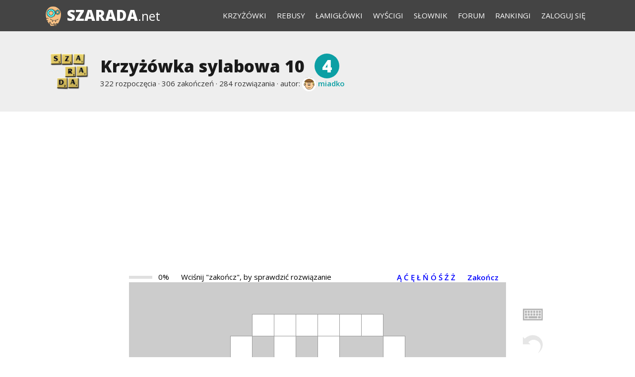

--- FILE ---
content_type: text/html; charset=utf-8
request_url: https://szarada.net/krzyzowki/pokaz/v-f-h-c-y-j/
body_size: 7210
content:
<!doctype html><html lang="pl"><head><meta charset="utf-8"><meta name="theme-color" content="#444444"><meta name="viewport" content="width=device-width, initial-scale=1.0" /><title>Krzyżówka Krzyżówka sylabowa 10 - Szarada.net</title><meta name="keywords" content="krzyżówki sylabowe" /><meta name="description" content="Z podanych pod diagramem sylab (uszeregowanych alfabetycznie) należy ułożyć słowa (rzeczowniki pospolite w mianowniku liczby pojedynczej lub mnogiej), które następnie należy wpisać do diagramu. Na dobry początek w diagramie została ujawniona jedna litera. Krzyżówka sylabowa: Krzyżówka sylabowa to ogólna nazwa krzyżówek, których rozwiązanie zakłada budowanie ogadywanych wyrazów z podanych sylab." /><meta property="og:title" content="Szarada.net - krzyżówka Krzyżówka sylabowa 10" /><meta property="og:description" content="Krzyżówka sylabowa" /><meta property="og:type" content="article" /><meta property="og:image" content="https://d1rins9iom9m0f.cloudfront.net/static/img/collection/list/user/literakowe.png" /><meta property="og:url" content="https://szarada.net/krzyzowki/pokaz/v-f-h-c-y-j/" /><meta property="og:site_name" content="Szarada.net" /><style>
    @import url("//fonts.googleapis.com/css?family=Open+Sans:600,800,400&subset=latin-ext,latin") (min-width: 800px);
    </style><link rel="shortcut icon" type="img/ico" href="https://d1rins9iom9m0f.cloudfront.net/static/img/favicon.ico" /><link rel="stylesheet" href="https://d1rins9iom9m0f.cloudfront.net/static/css/main.css?v=14769" /><link rel="stylesheet" type="text/css" href="https://d1rins9iom9m0f.cloudfront.net/static/css/crossword.css?v=14769" /><link rel="stylesheet" type="text/css" href="https://d1rins9iom9m0f.cloudfront.net/static/css/crossword-object.css?v=14751" /><link rel="stylesheet" type="text/css" href="https://d1rins9iom9m0f.cloudfront.net/static/css/crossword-cells-objects.css?v=14478" /><!-- Global site tag (gtag.js) - Google Analytics --><script async src="https://www.googletagmanager.com/gtag/js?id=G-LYC4V70Z8L"></script><script>
      window.dataLayer = window.dataLayer || [];
      function gtag(){dataLayer.push(arguments);}
      gtag('js', new Date());
      gtag('config', 'G-LYC4V70Z8L');
    </script><script src="https://d1rins9iom9m0f.cloudfront.net/static/js/common.js?v=14744"></script><script async src="https://cdn.fuseplatform.net/publift/tags/2/3457/fuse.js"></script></head><body class=" crossword narrowmenu "><div id="fullpageheight"><header><div class="pagewidth"><nav><div id="submenus"><ul><li><a href="/krzyzowki/kolekcje/">Krzyżówki</a></li><li><a href="/krzyzowki/rebusy/">Rebusy</a></li><li><a href="/krzyzowki/lamiglowki/">Łamigłówki</a></li><li><a href="/wyscigi/">Wyścigi</a></li><li><a href="/slownik/">Słownik</a></li><li><a href="/forum/">Forum</a></li><li><a href="/rankingi/">Rankingi</a></li><li><a href="/konto/zaloguj/" rel="nofollow">Zaloguj się</a></li></ul></div><ul><li id="menu-button" class="unlogged"></li></ul></nav><div class="logo"><a href="/"><div class="icon" style="background-image:url('https://d1rins9iom9m0f.cloudfront.net/static/img/logo-b70-2.png')"></div><span>Szarada<span>.net</span></span></a></div></div></header><main><article  itemscope itemtype="https://schema.org/CreativeWork" ><div class="panel gray" id="crossword-title-panel"><div class="pagewidth"><script src="https://d1rins9iom9m0f.cloudfront.net/static/js/rating.js?v=8338"></script><script>
    $(document).ready( function() {


        var fblikes = 0;
        var votes = 18 - fblikes*3;

        var update_likes = function () {
            $.ajax( {
                type: "GET" ,
                url: "https://graph.facebook.com/?ids=https://szarada.net/krzyzowki/pokaz/v-f-h-c-y-j/" ,
                data: {} ,
                dataType: "json" ,
                success: function (json) {
                    var shares = ( json[ "https://szarada.net/krzyzowki/pokaz/v-f-h-c-y-j/" ] && json[ "https://szarada.net/krzyzowki/pokaz/v-f-h-c-y-j/" ].share && json[ "https://szarada.net/krzyzowki/pokaz/v-f-h-c-y-j/" ].share.share_count ) || 0;

                    if( shares != fblikes )
                    {
                        fblikes = shares;

                        $.post(
                            "/krzyzowki/sync/fb-likes/v-f-h-c-y-j/" ,
                            {} ,
                            function (response) {}
                        );

                        $( "div.rate-crossword .value" ).html( votes + fblikes == 0 ? "&mdash;" : "" + ( votes + fblikes*3 ) );
                    }
                }
            } );
        }

        setTimeout( update_likes , 30*1000 );

        var fbwait = setInterval( function () {
                if ( typeof FB !== "undefined" )
                {
                    FB.Event.subscribe( "edge.create" , update_likes );
                    FB.Event.subscribe( "edge.remove" , update_likes );

                    clearInterval( fbwait );
                }
            } , 1000 );

    
    } );
</script><script src="https://d1rins9iom9m0f.cloudfront.net/static/js/crossword/l10n-js-letter-codes-pl.js?v=13795"></script><script src="https://d1rins9iom9m0f.cloudfront.net/static/js/crossword/l10n.js?v=10127"></script><script src="https://d1rins9iom9m0f.cloudfront.net/static/js/crossword/models.js?v=13706"></script><script src="https://d1rins9iom9m0f.cloudfront.net/static/js/crossword/utils.js?v=14567"></script><script src="https://d1rins9iom9m0f.cloudfront.net/static/js/crossword/views.js?v=14751"></script><script src="https://d1rins9iom9m0f.cloudfront.net/static/js/crossword/controllers.js?v=14473"></script><script src="https://d1rins9iom9m0f.cloudfront.net/static/js/crossword/plugins.js?v=14639"></script><script src="https://d1rins9iom9m0f.cloudfront.net/static/js/crossword/generators.js?v=12655"></script><script>
// Assuming that /static/js/crossword/l10n-js-letter-codes-pl.js and /static/js/crossword/l10n.js are already loaded

$( function () {

var t = new Translator();
t.init( {
    translations: {
        SERVER_COMMUNICATION_ERROR: "Błąd komunikacji z serwerem." ,
        CROSSWORD_LOADING_FAILED: "Nie udało się odczytać stanu krzyżówki" ,
        NO_SERVER_RESPONSE_PLEASE: "Brak odpowiedzi serwera." ,
        PLEASE_TRY_AGAIN_LATER: "Spróbuj jeszcze raz." ,
        NO_SERVER_RESPONSE_REPEATING: "Ponawiam próby..." ,
        CURRENT_STATE_SAVED_ON_SERVER: "- stan zapisany." ,
        CROSSWORD_WRITING_FAILED: "nie udał się!" ,
        REPEATING_ATTEMPT: "- próba powtórzona." ,
        STATE_SENT: "- stan wysłany." ,
        IN_10_SECONDS: "za 10 sekund" ,
        IN_9_SECONDS: "za 9 sekund" ,
        IN_8_SECONDS: "za 8 sekund" ,
        IN_7_SECONDS: "za 7 sekund" ,
        IN_6_SECONDS: "za 6 sekund" ,
        IN_5_SECONDS: "za 5 sekund" ,
        IN_4_SECONDS: "za 4 sekundy" ,
        IN_3_SECONDS: "za 3 sekundy" ,
        IN_2_SECONDS: "za 2 sekundy" ,
        IN_1_SECOND: "za sekundę" ,
        PRESS_FINISH_TO_FINISH: 'Wciśnij "zakończ", by sprawdzić rozwiązanie' ,
        WRITE: "Zapis" ,
        FINISH: "Zakończ" ,
        YES: "Tak" ,
        NO: "Nie" ,
        OK: "OK" ,
        FINISH_MESSAGE: "Zakończenie krzyżówki spowoduje podliczenie punktów. Krzyżówki nie będzie już można więcej rozwiązywać. Zakończyć?" ,
        FINISH_MESSAGE_EMPTY_CELLS: "Zakończenie krzyżówki spowoduje podliczenie punktów. Krzyżówki nie będzie już można więcej rozwiązywać. W diagramie są jeszcze niewypełnione kratki. Zakończyć?" ,
        FINISH_MESSAGE_NO_LETTERS: "Zanim wyślesz rozwiązanie, spróbuj najpierw rozwiązać krzyżówkę!" ,
        TIME_RAN_OUT: "Upłynął czas przeznaczony na rozwiązanie zadania. Trwa liczenie i pobieranie wyników." ,
        LINK_CROSSWORD: "krzyzowki" ,
        LINK_FINISHING: "konczenie" ,
        LINK_ACCOUNTS: "konto" ,
        LINK_PROFILE: "profil" ,
        SHOW_MOST_FREQUENT_ERRORS: "Pokaż miejsca najczęstszych błędów" ,
        SHOW_MY_ERRORS: "Pokaż moje błędy" ,
        CONFIRM_CLEAR_DIAGRAM: "Czy na pewno chcesz usunąć wszystkie wprowadzone znaki z diagramu? Tę operację będzie można odwrócić przy pomocy funkcji ''Cofnij ostatnią zmianę''."
    }
} );

var singletons = GetSingletons();
singletons.Translator = t;

} );

</script><script>
$( function () {

var lc = new L10NJSLetterCodes_pl();
lc.init();

var pf = new PluginFactory();
pf.init();

var singletons = GetSingletons();
singletons.LetterCodes = lc;
singletons.PluginFactory = pf;

} );
</script><script src="https://d1rins9iom9m0f.cloudfront.net/static/js/crossword/config.js?v=12672"></script><script>
$( function () {

var singletons = GetSingletons();
singletons.Config.Main = new Config();
singletons.Config.Main.init();


    
    singletons.Config.Main.set_key( "mode" , singletons.Config.Main.MODE_ANONYMOUS_WITH_FINISH );
    

} );
</script><script>
$( function () {

var singletons = GetSingletons();

var model_params = {"words": [[295770, 6, "none", "", 6, 3, "h", "", "", {"username": "miadko", "avatar": "https://d1rins9iom9m0f.cloudfront.net/static/./avatars/classic/man-10.png"}], [295771, 6, "none", "", 7, 3, "v", "", "", {"username": "system", "avatar": "https://d1rins9iom9m0f.cloudfront.net/static/./avatars/admin/admin.png"}], [295772, 3, "none", "", 9, 3, "v", "", "", {"username": "jomitoka", "avatar": "https://d1rins9iom9m0f.cloudfront.net/static/./avatars/mod/man-20.png"}], [295773, 6, "none", "", 5, 4, "v", "", "", {"username": "system", "avatar": "https://d1rins9iom9m0f.cloudfront.net/static/./avatars/admin/admin.png"}], [295774, 6, "none", "", 12, 4, "v", "", "", {"username": "jastar54", "avatar": "https://d1rins9iom9m0f.cloudfront.net/static/./avatars/classic/man-1.png"}], [295775, 6, "none", "", 7, 5, "h", "", "   D  ", {"username": "kolor40", "avatar": "https://d1rins9iom9m0f.cloudfront.net/static/./avatars/classic/man-1.png"}], [295776, 6, "none", "", 10, 5, "v", "", "D     ", {"username": "miadko", "avatar": "https://d1rins9iom9m0f.cloudfront.net/static/./avatars/classic/man-10.png"}], [295777, 3, "none", "", 5, 6, "h", "", "", {"username": "jastar54", "avatar": "https://d1rins9iom9m0f.cloudfront.net/static/./avatars/classic/man-1.png"}], [295778, 3, "none", "", 10, 7, "h", "", "", {"username": "jomitoka", "avatar": "https://d1rins9iom9m0f.cloudfront.net/static/./avatars/mod/man-20.png"}], [295779, 6, "none", "", 5, 8, "h", "", "", {"username": "mariola1958", "avatar": "https://graph.facebook.com/100002748376617/picture?width=130&height=160"}], [295780, 3, "none", "", 8, 8, "v", "", "", {"username": "jomitoka", "avatar": "https://d1rins9iom9m0f.cloudfront.net/static/./avatars/mod/man-20.png"}], [295781, 6, "none", "", 6, 10, "h", "", "", {"username": "Dick", "avatar": "https://d1rins9iom9m0f.cloudfront.net/static/./avatars/classic/man-21.png"}]], "centered": true, "size_x": 12, "size_y": 10, "background": "https://d1rins9iom9m0f.cloudfront.net/static/img/bg/editor/empty.jpg", "puzzle_type": "krzyzowka-sylabowa", "slug": "v-f-h-c-y-j", "mosaic": null, "transparent": false, "state": "                                            ", "max_x": 17};

$.extend( model_params , {
    
    
    postpone_url: "/crossword/postpone-anon/" ,
    
    
    csrf_token: "<input type='hidden' name='csrfmiddlewaretoken' value='YJsJkFSnORItSzHPTYkHD2a3HVJEjYBN' />" ,
    
    deleted_grid: false ,
    
    plugins: "[{\u0022clue_separator\u0022: \u0022*\u0022, \u0022id\u0022: \u0022crossout\u0022, \u0022plugin\u0022: \u0022crossout\u0022}]" ,
    state: "                                            " ,
    plugins_state: "{}" ,
    
    
    sentence: null ,
    
    pre_sentence: "\u003Cdiv class\u003D\u0022crossouts\u002Dlist\u0022 style\u003D\u0022font\u002Dsize:160%\u003Bwidth:50%\u003Bmargin:auto\u003B\u0022\u003EBA * BLA * CA * DA * DAK * DAR * GAJ * GO * GRA * I * KOK * KSI * LI * ŁO * MAD * MAR * MAŻ * MER * OK * PIT * SER * SI * TANT \u003C/div\u003E" ,
    simple_keyboard: "ąćęłóńśźż" ,
    full_keyboard: "aąbcćdeęfghijklłmnńoópqrsśtuvwxyzźż" ,
    cursor_mode: "normal" ,
    error_string: null ,
    error_distribution_string: ""
} );

var config = singletons.Config.Main;

var generated = (new CrosswordClassesGenerator()).getModelControllerAndView(config, "krzyzowka-sylabowa");

generated.model.init(model_params);
generated.view.init($("#crossword-html5-object"));

generated.controller.init( {
    model: generated.model ,
    view: generated.view ,
    
    anonymous: true,
    
    letter_codes: singletons.LetterCodes ,
    translator: singletons.Translator ,
    config: config
} );

setTimeout( function () { generated.controller.play(); } , 500 );

} );
</script><div class="crossword-title"><div class="collection-title-icon-link"><a href="/krzyzowki/kolekcja/krzyzowki-sylabowe/" title="to zadanie należy do kolekcji &quot;Krzyżówki sylabowe&quot;"><img class="collection-title-icon" src="https://d1rins9iom9m0f.cloudfront.net/static/img/collection/list/user/literakowe.png" alt="Krzyżówki sylabowe"></a></div><div><h1>Krzyżówka sylabowa 10</h1><div title="Trudność zadania i jednocześnie liczba punktów przyznawanych za jego rozwiązanie" class="points big">4</div><div class="stats"><span class="wideonly">
        322 rozpoczęcia
        &middot; 306 zakończeń
        &middot;</span> 284 rozwiązania
        
        
        

        
        &middot; autor: <span class="mini-face sprite-man-10"></span> &nbsp;<a href="/konto/profil/miadko/" rel="author">miadko</a></div></div></div></div></div><div id="main-panel"><div class="pagewidth nomarginsonmobile"><div class="crossword-area "><div class=""><!-- GAM 71161633/SZRAD_szarada/szarada_incontent_1 --><style>
#ad_szarada_incontent_1 { min-height: 300px; }
@media(min-width: 728px) { #ad_szarada_incontent_1 { min-height: 280px; } }
</style><div id="ad_szarada_incontent_1" data-fuse="23036464181"></div><div class="crossword-with-magnifier "><div id="crossword-html5-object" class="cobj classic"></div><div class="crossword-icons"><img class="crossword-icon"  id="toggle-keyboard" src="https://d1rins9iom9m0f.cloudfront.net/static/img/i/keyboard.png" alt="keyboard"  title="klawiatura ekranowa"><img class="crossword-icon"  id="undo-move" src="https://d1rins9iom9m0f.cloudfront.net/static/img/i/undo.png" alt="Cofnij ostatnią zmianę" title="Cofnij ostatnią zmianę"><img class="crossword-icon"  id="redo-move" src="https://d1rins9iom9m0f.cloudfront.net/static/img/i/redo.png" alt="Ponów zmianę" title="Ponów zmianę"><img class="crossword-icon"  id="clear-state" src="https://d1rins9iom9m0f.cloudfront.net/static/img/i/clear.png" alt="Wyczyść diagram" title="Wyczyść diagram"><a class="crossword-icon"  id="magnifier" href="/krzyzowki/pokaz-duza/v-f-h-c-y-j/" title="Powiększ"><img src="https://d1rins9iom9m0f.cloudfront.net/static/img/i/zoom-in.png" alt="zoom-in"></a><a class="crossword-icon"  href="/krzyzowki/drukuj/v-f-h-c-y-j/"><img src="https://d1rins9iom9m0f.cloudfront.net/static/img/i/print.png" alt="Wydrukuj bezpośrednio z przeglądarki" title="Wydrukuj bezpośrednio z przeglądarki"></a></div><div class="crossword-description"><a href="/rodzaj-zadania/krzyzowka-sylabowa/">Krzyżówka sylabowa</a>:
                    
                    Z podanych pod diagramem sylab (uszeregowanych alfabetycznie) należy ułożyć słowa (rzeczowniki pospolite w mianowniku liczby pojedynczej lub mnogiej), które następnie należy wpisać do diagramu. Na dobry początek w diagramie została ujawniona jedna litera.
                </div><div style="clear:both"></div></div></div></div></div></div><div class="panel gray comment-preview"><div class="pagewidth"><div><div class="comments-list"><div class="comment"><div class="author"><div><span class="mini-face sprite-woman-8"></span>&nbsp;<a href="/konto/profil/aleksandra2748/" rel="nofollow">aleksandra2748</a></div><time>2015-04-22 21:25</time></div><p><img class="emoticon emoticon-2873756e29" src="/static/img/emoticons/sun.gif" alt="(sun)" /></p></div></div></div></div></div><div class="panel gray bt please-register"><div class="pagewidth"><div class="buttons"><a class="button" href="/konto/rejestracja/">Załóż konto</a><a class="button facebook-login" href="/social/facebook/login/">Zaloguj z Facebook</a></div><div id="fb-root"></div><script>
  window.FB_login = function() {};
  window.fbAsyncInit = function() {
    FB.init({
      appId      : '338745669564319',
      channelUrl : 'https://szarada.net/social/facebook/channel/',
      status     : true,
      cookie     : true,
      oauth      : true,
      xfbml      : true
    });
    window.FB_login = function(nextUrl) {
      FB.login(function(response) {
        if (response.authResponse) {
          document.getElementById("_fb_access_token").value = response.authResponse.accessToken;
          document.getElementById("_fb_expires_in").value = response.authResponse.expiresIn;
          document.getElementById("_fb_next_url").value = nextUrl || '';
          document.getElementById("_fb_login").submit();
        } else {
          var next;
          if (response && response.status && response.status == "notConnected") {
            next = '/social/login/cancelled/';
          } else {
            next = '/social/login/error/';
          }
          window.location.href = next;
        }
      }, {"scope": "email"});
    }
  };
  (function(d){
     var js, id = 'facebook-jssdk'; if (d.getElementById(id)) {return;}
     js = d.createElement('script'); js.id = id; js.async = true;
     js.src = "//connect.facebook.net/pl_PL/all.js";
     d.getElementsByTagName('head')[0].appendChild(js);
   }(document));
</script><form id="_fb_login" method="post" action="/social/facebook/login/token/"><input type='hidden' name='csrfmiddlewaretoken' value='m0IrvfMVhl72IvQFBTw2WxBA0lGLpJYX' /><input type="hidden" name="next" value="" id="_fb_next_url"/><input type="hidden" name="access_token" id="_fb_access_token"/><input type="hidden" name="expires_in" id="_fb_expires_in"/></form>

        
        Zapraszamy Cię do założenia konta i zalogowania się. Będziemy sprawdzać Twoje rozwiązania, zapamiętywać niedokończone krzyżówki, pokazywać Twoje statystyki. Zaczniesz zbierać punkty i pojawisz się w rankingach. Korzystanie z serwisu jest darmowe.        
        Możesz szybko utworzyć konto i zalogować się poprzez Facebook
        <div style="clear:both"></div></div></div><div class="panel gray bt"><div class="pagewidth three-columns"><div class="rate-crossword"><h3>Ocena krzyżówki</h3><div class="vote rating"><span class="value rt">18</span></div><div class="place"><a href="/statistics/najlepsze-zadania/2015/4/"><span>163</span> ranking zadań<br>Kwiecień 2015</a></div><div class="facebook-like-hint">
                Zagłosuj na to zadanie, jeśli Ci się spodobało!
            </div></div><div><h3>Pierwsi rozwiązali</h3><ul><li><span class="mini-face sprite-man-2"></span>&nbsp;<a href="/konto/profil/rysant/" rel="nofollow">rysant</a></li><li><span class="mini-face sprite-man-21"></span>&nbsp;<a href="/konto/profil/Dick/" rel="nofollow">Dick</a></li><li><span class="mini-face sprite-man-20"></span>&nbsp;<a href="/konto/profil/gatsek/" rel="nofollow">gatsek</a></li><li><span class="mini-face sprite-man-6"></span>&nbsp;<a href="/konto/profil/huragan101010/" rel="nofollow">huragan101010</a></li><li><span class="mini-face sprite-man-31"></span>&nbsp;<a href="/konto/profil/WILKOR/" rel="nofollow">WILKOR</a></li><li><span class="mini-face sprite-man-1"></span>&nbsp;<a href="/konto/profil/jastar54/" rel="nofollow">jastar54</a></li><li><span class="mini-face" style="background-image:url(https://graph.facebook.com/2859437564378898/picture?width=26&height=32)"></span>&nbsp;<a href="/konto/profil/DAVEOL/" rel="nofollow">DAVEOL</a></li><li><span class="mini-face sprite-woman-24"></span>&nbsp;<a href="/konto/profil/KateRoot/" rel="nofollow">KateRoot</a></li><li><span class="mini-face sprite-woman-8"></span>&nbsp;<a href="/konto/profil/balik37/" rel="nofollow">balik37</a></li><li><span class="mini-face sprite-man-6"></span>&nbsp;<a href="/konto/profil/AD/" rel="nofollow">AD</a></li></ul></div><div><h3>Ostatnio rozwiązali</h3><ul><li><span class="mini-face sprite-woman-5"></span>&nbsp;<a href="/konto/profil/kronopio/" rel="nofollow">kronopio</a></li><li><span class="mini-face sprite-none"></span>&nbsp;<a href="/konto/profil/fifonz/" rel="nofollow">fifonz</a></li><li><span class="mini-face sprite-man-20"></span>&nbsp;<a href="/konto/profil/absu88/" rel="nofollow">absu88</a></li><li><span class="mini-face sprite-man-17"></span>&nbsp;<a href="/konto/profil/Vladik28/" rel="nofollow">Vladik28</a></li><li><span class="mini-face sprite-man-20"></span>&nbsp;<a href="/konto/profil/Nethril/" rel="nofollow">Nethril</a></li><li><span class="mini-face sprite-woman-5"></span>&nbsp;<a href="/konto/profil/aba22/" rel="nofollow">aba22</a></li><li><span class="mini-face sprite-man-29"></span>&nbsp;<a href="/konto/profil/ark1976/" rel="nofollow">ark1976</a></li><li><span class="mini-face sprite-man-4"></span>&nbsp;<a href="/konto/profil/ProjectX/" rel="nofollow">ProjectX</a></li><li><span class="mini-face sprite-woman-25"></span>&nbsp;<a href="/konto/profil/anulka04/" rel="nofollow">anulka04</a></li><li><span class="mini-face sprite-man-5"></span>&nbsp;<a href="/konto/profil/Kubah/" rel="nofollow">Kubah</a></li></ul></div><div style="clear:both"></div></div></div></article></main><div id="footersizeholder"></div><div id="footer-container"><div class="pagewidth"><footer>
                    
                    Wszystkie prawa zastrzeżone | Copyright &copy; by <a href="/">Szarada.net</a> | <a href="/poradniki/rules/2/" rel="nofollow">Prywatność</a> | <a href="/poradniki/rules/3/" rel="nofollow">Kontakt</a></footer></div></div></div></body></html>


--- FILE ---
content_type: text/html; charset=utf-8
request_url: https://www.google.com/recaptcha/api2/aframe
body_size: 268
content:
<!DOCTYPE HTML><html><head><meta http-equiv="content-type" content="text/html; charset=UTF-8"></head><body><script nonce="q7GkJfZKD_hJwghbbwT9Fg">/** Anti-fraud and anti-abuse applications only. See google.com/recaptcha */ try{var clients={'sodar':'https://pagead2.googlesyndication.com/pagead/sodar?'};window.addEventListener("message",function(a){try{if(a.source===window.parent){var b=JSON.parse(a.data);var c=clients[b['id']];if(c){var d=document.createElement('img');d.src=c+b['params']+'&rc='+(localStorage.getItem("rc::a")?sessionStorage.getItem("rc::b"):"");window.document.body.appendChild(d);sessionStorage.setItem("rc::e",parseInt(sessionStorage.getItem("rc::e")||0)+1);localStorage.setItem("rc::h",'1768594428706');}}}catch(b){}});window.parent.postMessage("_grecaptcha_ready", "*");}catch(b){}</script></body></html>

--- FILE ---
content_type: text/html; charset=utf-8
request_url: https://s.seedtag.com/cs/cookiesync/prebid?gdpr=0&gdpr_consent=&usp_consent=&redirect=https%3A%2F%2Fpbs-publift-us.ay.delivery%2Fsetuid%3Fbidder%3Dseedtag%26gdpr%3D0%26gdpr_consent%3D%26gpp%3D%26gpp_sid%3D%26f%3Db%26uid%3D%24UID
body_size: -205
content:

      <html>
      <head><title>Sync Pixels</title></head>
      <body>
      <img src="https://pbs-publift-us.ay.delivery/setuid?bidder=seedtag&gdpr=0&gdpr_consent=&gpp=&gpp_sid=&f=b&uid=019bc871-5453-711d-b008-609ce9c52c7e">
      <iframe src="https://cs.seedtag.com/cs.html?ga=false&cd=&us=&uid=019bc871-5453-711d-b008-609ce9c52c7e&gpp=&gpp_sid=&usi=1&sct=PrebidServer"/>
      </body>
      </html>
    

--- FILE ---
content_type: text/css
request_url: https://d1rins9iom9m0f.cloudfront.net/static/css/crossword-cells-objects.css?v=14478
body_size: 1180
content:
.cell-object.logo {
    background-image: url(../img/szaradaman/likeit.png);
    background-position: center;
    background-repeat: no-repeat;
    background-size: 50%;
    width: 30px;
    height: 30px;
}

.cell-object.red-border-tb {
    width: 45px;
    height: 43px;
    border-top: solid 4px red;
    border-bottom: solid 4px red;
    box-sizing: border-box;
}
.cell-object.red-border-tlb {
    width: 45px;
    height: 43px;
    border-top: solid 4px red;
    border-bottom: solid 4px red;
    border-left: solid 4px red;
    box-sizing: border-box;
}
.cell-object.red-border-trb {
    width: 45px;
    height: 43px;
    border-top: solid 4px red;
    border-right: solid 4px red;
    border-bottom: solid 4px red;
    box-sizing: border-box;
}

.cell-object.green-circle {
    width: 40px;
    height: 40px;
    background-color: green;
    border-radius: 50%;
} 
.cell-object.green-circle:after {
    content: " ";
    width: 34px;
    height: 34px;
    background-color: white;
    border-radius: 50%;
    position: absolute;
    top: 3px;
    left: 3px;
}

.cell-object[class*='image-png-'],
.cell-object[class*='image-svg-'] {
    background-position: top left;
    background-repeat: no-repeat;
    height: 100%;
    width: 100%;
    top: 0px !important;
    left: 0px !important;
    right: auto !important;
    bottom: auto !important;
    transform: translate(0) !important;
    transform-origin: left top!important;
    background-size: 100% 100%;
}

.cell-object[class*='image-png-e'],
.cell-object[class*='image-svg-e'] {
    height: 137.24%;
    width: 137.24%;
    top: -20% !important;
    left: -20% !important;
}


.cell-object.image-svg-000 { background-image: url(/static/img/bg/objects/000.svg?v=2); }
.cell-object.image-svg-001 { background-image: url(/static/img/bg/objects/001.svg?v=2); }
.cell-object.image-svg-002 { background-image: url(/static/img/bg/objects/002.svg?v=2); }
.cell-object.image-svg-003 { background-image: url(/static/img/bg/objects/003.svg?v=2); }

.cell-object.image-svg-004 { background-image: url(/static/img/bg/objects/004.svg?v=2); }
.cell-object.image-svg-005 { background-image: url(/static/img/bg/objects/005.svg?v=2); }
.cell-object.image-svg-006 { background-image: url(/static/img/bg/objects/006.svg?v=2); }
.cell-object.image-svg-007 { background-image: url(/static/img/bg/objects/007.svg?v=2); }
.cell-object.image-svg-008 { background-image: url(/static/img/bg/objects/008.svg?v=2); }
.cell-object.image-svg-009 { background-image: url(/static/img/bg/objects/009.svg?v=2); }
.cell-object.image-svg-010 { background-image: url(/static/img/bg/objects/010.svg?v=2); }
.cell-object.image-svg-011 { background-image: url(/static/img/bg/objects/011.svg?v=2); }
.cell-object.image-svg-012 { background-image: url(/static/img/bg/objects/012.svg?v=2); }
.cell-object.image-svg-013 { background-image: url(/static/img/bg/objects/013.svg?v=2); }
.cell-object.image-svg-014 { background-image: url(/static/img/bg/objects/014.svg?v=2); }
.cell-object.image-svg-015 { background-image: url(/static/img/bg/objects/015.svg?v=2); }
.cell-object.image-svg-016 { background-image: url(/static/img/bg/objects/016.svg?v=2); }
.cell-object.image-svg-017 { background-image: url(/static/img/bg/objects/017.svg?v=2); }
.cell-object.image-svg-018 { background-image: url(/static/img/bg/objects/018.svg?v=2); }
.cell-object.image-svg-019 { background-image: url(/static/img/bg/objects/019.svg?v=2); }
.cell-object.image-svg-020 { background-image: url(/static/img/bg/objects/020.svg?v=2); }
.cell-object.image-svg-021 { background-image: url(/static/img/bg/objects/021.svg?v=2); }
.cell-object.image-svg-022 { background-image: url(/static/img/bg/objects/022.svg?v=2); }
.cell-object.image-svg-023 { background-image: url(/static/img/bg/objects/023.svg?v=2); }
.cell-object.image-svg-024 { background-image: url(/static/img/bg/objects/024.svg?v=2); }
.cell-object.image-svg-025 { background-image: url(/static/img/bg/objects/025.svg?v=2); }
.cell-object.image-svg-026 { background-image: url(/static/img/bg/objects/026.svg?v=2); }
.cell-object.image-svg-027 { background-image: url(/static/img/bg/objects/027.svg?v=2); }
.cell-object.image-svg-028 { background-image: url(/static/img/bg/objects/028.svg?v=2); }
.cell-object.image-svg-029 { background-image: url(/static/img/bg/objects/029.svg?v=2); }
.cell-object.image-svg-030 { background-image: url(/static/img/bg/objects/030.svg?v=2); }
.cell-object.image-svg-031 { background-image: url(/static/img/bg/objects/031.svg?v=2); }
.cell-object.image-svg-032 { background-image: url(/static/img/bg/objects/032.svg?v=2); }
.cell-object.image-svg-033 { background-image: url(/static/img/bg/objects/033.svg?v=2); }
.cell-object.image-svg-034 { background-image: url(/static/img/bg/objects/034.svg?v=2); }
.cell-object.image-svg-035 { background-image: url(/static/img/bg/objects/035.svg?v=2); }
.cell-object.image-svg-036 { background-image: url(/static/img/bg/objects/036.svg?v=2); }
.cell-object.image-svg-037 { background-image: url(/static/img/bg/objects/037.svg?v=1); }
.cell-object.image-svg-038 { background-image: url(/static/img/bg/objects/038.svg?v=1); }
.cell-object.image-svg-039 { background-image: url(/static/img/bg/objects/039.svg?v=1); }
.cell-object.image-svg-040 { background-image: url(/static/img/bg/objects/040.svg?v=1); }
.cell-object.image-svg-041 { background-image: url(/static/img/bg/objects/041.svg?v=1); }
.cell-object.image-svg-042 { background-image: url(/static/img/bg/objects/042.svg?v=1); }
.cell-object.image-svg-043 { background-image: url(/static/img/bg/objects/043.svg?v=1); }
.cell-object.image-svg-044 { background-image: url(/static/img/bg/objects/044.svg?v=1); }
.cell-object.image-svg-045 { background-image: url(/static/img/bg/objects/045.svg?v=1); }
.cell-object.image-svg-046 { background-image: url(/static/img/bg/objects/046.svg?v=1); }
.cell-object.image-svg-047 { background-image: url(/static/img/bg/objects/047.svg?v=1); }
.cell-object.image-svg-048 { background-image: url(/static/img/bg/objects/048.svg?v=1); }
.cell-object.image-svg-049 { background-image: url(/static/img/bg/objects/049.svg?v=1); }
.cell-object.image-svg-050 { background-image: url(/static/img/bg/objects/050.svg?v=1); }
.cell-object.image-svg-051 { background-image: url(/static/img/bg/objects/051.svg?v=1); }
.cell-object.image-svg-052 { background-image: url(/static/img/bg/objects/052.svg?v=1); }
.cell-object.image-svg-053 { background-image: url(/static/img/bg/objects/053.svg?v=1); }
.cell-object.image-svg-054 { background-image: url(/static/img/bg/objects/054.svg?v=1); }
.cell-object.image-svg-055 { background-image: url(/static/img/bg/objects/055.svg?v=1); }
.cell-object.image-svg-056 { background-image: url(/static/img/bg/objects/056.svg?v=1); }
.cell-object.image-svg-057 { background-image: url(/static/img/bg/objects/057.svg?v=1); }
.cell-object.image-svg-058 { background-image: url(/static/img/bg/objects/058.svg?v=1); }
.cell-object.image-svg-059 { background-image: url(/static/img/bg/objects/059.svg?v=1); }
.cell-object.image-svg-060 { background-image: url(/static/img/bg/objects/060.svg?v=1); }
.cell-object.image-svg-061 { background-image: url(/static/img/bg/objects/061.svg?v=1); }

.cell-object.image-svg-e000 { background-image: url(/static/img/bg/objects/e000.svg?v=2); }
.cell-object.image-svg-e001 { background-image: url(/static/img/bg/objects/e001.svg?v=2); }
.cell-object.image-svg-e002 { background-image: url(/static/img/bg/objects/e002.svg?v=2); }
.cell-object.image-svg-e003 { background-image: url(/static/img/bg/objects/e003.svg?v=2); }
.cell-object.image-svg-e004 { background-image: url(/static/img/bg/objects/e004.svg?v=2); }
.cell-object.image-svg-e005 { background-image: url(/static/img/bg/objects/e005.svg?v=2); }
.cell-object.image-svg-e006 { background-image: url(/static/img/bg/objects/e006.svg?v=2); }
.cell-object.image-svg-e007 { background-image: url(/static/img/bg/objects/e007.svg?v=2); }
.cell-object.image-svg-e008 { background-image: url(/static/img/bg/objects/e008.svg?v=2); }
.cell-object.image-svg-e009 { background-image: url(/static/img/bg/objects/e009.svg?v=2); }
.cell-object.image-svg-e010 { background-image: url(/static/img/bg/objects/e010.svg?v=2); }
.cell-object.image-svg-e011 { background-image: url(/static/img/bg/objects/e011.svg?v=2); }
.cell-object.image-svg-e012 { background-image: url(/static/img/bg/objects/e012.svg?v=2); }
.cell-object.image-svg-e013 { background-image: url(/static/img/bg/objects/e013.svg?v=2); }
.cell-object.image-svg-e014 { background-image: url(/static/img/bg/objects/e014.svg?v=2); }
.cell-object.image-svg-e015 { background-image: url(/static/img/bg/objects/e015.svg?v=2); }
.cell-object.image-svg-e016 { background-image: url(/static/img/bg/objects/e016.svg?v=2); }

.cell-object.image-png-000 { background-image: url(/static/img/bg/objects/000.png?v=2); }
.cell-object.image-png-001 { background-image: url(/static/img/bg/objects/001.png?v=2); }
.cell-object.image-png-002 { background-image: url(/static/img/bg/objects/002.png?v=2); }
.cell-object.image-png-003 { background-image: url(/static/img/bg/objects/003.png?v=2); }
.cell-object.image-png-004 { background-image: url(/static/img/bg/objects/004.png?v=2); }
.cell-object.image-png-005 { background-image: url(/static/img/bg/objects/005.png?v=2); }
.cell-object.image-png-006 { background-image: url(/static/img/bg/objects/006.png?v=2); }
.cell-object.image-png-007 { background-image: url(/static/img/bg/objects/007.png?v=2); }
.cell-object.image-png-008 { background-image: url(/static/img/bg/objects/008.png?v=2); }
.cell-object.image-png-009 { background-image: url(/static/img/bg/objects/009.png?v=2); }
.cell-object.image-png-010 { background-image: url(/static/img/bg/objects/010.png?v=2); }
.cell-object.image-png-011 { background-image: url(/static/img/bg/objects/011.png?v=2); }
.cell-object.image-png-012 { background-image: url(/static/img/bg/objects/012.png?v=2); }
.cell-object.image-png-013 { background-image: url(/static/img/bg/objects/013.png?v=2); }
.cell-object.image-png-014 { background-image: url(/static/img/bg/objects/014.png?v=2); }
.cell-object.image-png-015 { background-image: url(/static/img/bg/objects/015.png?v=2); }
.cell-object.image-png-016 { background-image: url(/static/img/bg/objects/016.png?v=2); }
.cell-object.image-png-017 { background-image: url(/static/img/bg/objects/017.png?v=2); }
.cell-object.image-png-018 { background-image: url(/static/img/bg/objects/018.png?v=2); }
.cell-object.image-png-019 { background-image: url(/static/img/bg/objects/019.png?v=2); }
.cell-object.image-png-020 { background-image: url(/static/img/bg/objects/020.png?v=2); }
.cell-object.image-png-021 { background-image: url(/static/img/bg/objects/021.png?v=2); }
.cell-object.image-png-022 { background-image: url(/static/img/bg/objects/022.png?v=2); }
.cell-object.image-png-023 { background-image: url(/static/img/bg/objects/023.png?v=2); }
.cell-object.image-png-024 { background-image: url(/static/img/bg/objects/024.png?v=2); }
.cell-object.image-png-025 { background-image: url(/static/img/bg/objects/025.png?v=2); }
.cell-object.image-png-026 { background-image: url(/static/img/bg/objects/026.png?v=2); }
.cell-object.image-png-027 { background-image: url(/static/img/bg/objects/027.png?v=2); }
.cell-object.image-png-028 { background-image: url(/static/img/bg/objects/028.png?v=2); }
.cell-object.image-png-029 { background-image: url(/static/img/bg/objects/029.png?v=2); }

.cell-object.image-png-e000 { background-image: url(/static/img/bg/objects/e000.png?v=2); }
.cell-object.image-png-e001 { background-image: url(/static/img/bg/objects/e001.png?v=2); }
.cell-object.image-png-e002 { background-image: url(/static/img/bg/objects/e002.png?v=2); }
.cell-object.image-png-e003 { background-image: url(/static/img/bg/objects/e003.png?v=2); }
.cell-object.image-png-e004 { background-image: url(/static/img/bg/objects/e004.png?v=2); }
.cell-object.image-png-e005 { background-image: url(/static/img/bg/objects/e005.png?v=2); }
.cell-object.image-png-e006 { background-image: url(/static/img/bg/objects/e006.png?v=2); }
.cell-object.image-png-e007 { background-image: url(/static/img/bg/objects/e007.png?v=2); }
.cell-object.image-png-e008 { background-image: url(/static/img/bg/objects/e008.png?v=2); }
.cell-object.image-png-e009 { background-image: url(/static/img/bg/objects/e009.png?v=2); }
.cell-object.image-png-e010 { background-image: url(/static/img/bg/objects/e010.png?v=2); }
.cell-object.image-png-e011 { background-image: url(/static/img/bg/objects/e011.png?v=2); }
.cell-object.image-png-e012 { background-image: url(/static/img/bg/objects/e012.png?v=2); }
.cell-object.image-png-e013 { background-image: url(/static/img/bg/objects/e013.png?v=2); }

--- FILE ---
content_type: application/javascript; charset=UTF-8
request_url: https://d1rins9iom9m0f.cloudfront.net/static/js/crossword/plugins.js?v=14639
body_size: 10635
content:
/*
 * BasePlugin.
 */
var BasePlugin = function () {};
BasePlugin.prototype.constructor = BasePlugin;

// init jest wolany przed konstrukcją samego diagramu. dzięki temu możliwe jest
// przeprowadzanie przez plugin modyfikacji modelu zadania (np zmiana pozycji określeń) 
// przed jego pojawieniem się
BasePlugin.prototype.init = function (controller, model, view, params) {    
    this._model = model;
    this._view = view;    
    this._controller = controller;
    this._params = params;

    this._listeners = [];
};

// start jest wołany już po konstrukcji diagramu. dzięki temu możliwe są modyfikacje
// komponentów diagramu
BasePlugin.prototype.start = function () {

};

BasePlugin.prototype.add_state_changed_listener = function (c) {
    this._listeners.push(c);
};

BasePlugin.prototype.notify_listeners = function ( new_state ) {
    for( var i=0, l=this._listeners.length; i<l; i++ )
        this._listeners[i]( new_state );
};

BasePlugin.prototype.state = function () {};

/*
 * DoNothingPlugin.
 */
var DoNothingPlugin = function () {};
DoNothingPlugin.prototype = new BasePlugin();
DoNothingPlugin.prototype.constructor = DoNothingPlugin;

DoNothingPlugin.prototype.init = function ( controller, model, view, params) {
    BasePlugin.prototype.init.call( this, controller, model, view, params );

    // Doing nothing
}

/*
 * More plugins here.
 */

/*
 * CrossoutPlugin - dla wykreslen w jolkach
 */
var CrossoutPlugin = function () {};
CrossoutPlugin.prototype = new BasePlugin();
CrossoutPlugin.prototype.constructor = CrossoutPlugin;

CrossoutPlugin.prototype.init = function (controller, model, view, params) {
    BasePlugin.prototype.init.call( this, controller, model, view , params );
}

CrossoutPlugin.prototype.start = function () {
    var self = this;
    var $o = this._view.get_jobject();    

    // automatically convert descriptions to crossouts    
    this.convertToCrossouts($o.parent().find('.crossouts-list'));

    this.$crossouts = $o.parent().find('.crossout');    

    this.$crossouts.on('click', function() {
        $(this).toggleClass('crossed');

        self.notify_listeners( self.saveState() );
    })

    $('<div style="margin-top:0.5em">Podobnie, jak przy rozwiązywaniu jolek papierowych, użyte określenia można (nie trzeba) dla wygody wykreślać. Należy w tym celu kliknąć na wybranym określeniu.</div>').appendTo($o.parent().find('.crossword-type').eq(0));
}

CrossoutPlugin.prototype.convertToCrossouts = function ( $list ) {
    var separator = this._params.clue_separator;
    $list.each( function() {    
        $(this).html('<span class="crossout">'+$(this).html().split(separator).join('</span><span class="crossout">'+separator)+'</span>');    
    });

}

CrossoutPlugin.prototype.saveState = function () {
    var s = '';
    this.$crossouts.each( function( index ) {
        if ($(this).hasClass('crossed')) {
            s=s+'1';
        } else {
            s=s+'0';
        }
    });
    return s;
}

CrossoutPlugin.prototype.loadState = function (state) {    
    this.$crossouts.each( function( index ) {
        if (state && state.charAt(index)=='1') {
                $(this).addClass('crossed');
        }
        else {
            $(this).removeClass("crossed");
        }
    });
}

/*
 * Element Plugin - adds an element (div) into crossword
 */
var ElementPlugin = function () {};
ElementPlugin.prototype = new BasePlugin();
ElementPlugin.prototype.constructor = ElementPlugin;

ElementPlugin.prototype.init = function ( controller, model, view, params) {
    BasePlugin.prototype.init.call( this, controller, model, view, params );
}

ElementPlugin.prototype.start = function () {
    var $o = this._view.get_jobject().find('.playground');
    var params = this._params;

    if (!(('x' in params) && ('y' in params) && ('v' in params))) {
        alert('Element musi mieć określone x,y (pozycje w kratkach lub procentach) oraz v (wartość).');
    }

    var x = this._view.count_position_x(params.x);
    var y = this._view.count_position_y(params.y);
    var w,h;

    if ('w' in params) {
        w = this._view.count_width(params.w);
    } else {
        w = this._view.count_width(1);
    }

    if ('h' in params) {
        h = this._view.count_height(params.h);
    } else {
        h = this._view.count_height(1);
    }
    

    $('<div class="element" style="position:absolute;text-align:left;left:'+x+'px;top:'+y+'px;width:'+w+'px;height:'+h+'px">'+params['v']+'</div>').appendTo($o);
}

/*
 * Revealed Words Plugin - automatically hides a word from list of revealed words after it is entered into the diagram.
 */
var RevealedWordsPlugin = function () {};
RevealedWordsPlugin.prototype = new BasePlugin();
RevealedWordsPlugin.prototype.constructor = RevealedWordsPlugin;

RevealedWordsPlugin.prototype.init = function ( controller, model, view, params) {
    BasePlugin.prototype.init.call( this, controller, model, view, params );
}

RevealedWordsPlugin.prototype.start = function () {
    var model = this._model;
    var params = this._params;
    var plugin = this;
    var separator = ',';
    var revealedWords = {};

    var $v = this._view.get_visible_sentence_jobject();
    var $o = this._view.get_jobject().parent();    

    if ('clue_separator' in params) {
        separator = params.clue_separator;
    }

    // first, create revealed words list in visible sentence, if it starts with "Podpowiedzi:"
    if ($v.length) {
        var splitted = $v.html().split(':');

        if ((splitted.length==2) && (splitted[0]=="Podpowiedzi")) {        
            $v.html(splitted[0]+': <span class="revealed-words-list">'+splitted[1]+'</span>');        
        }
    }

    // create reveald words out of revealed-words-lists    
    $o.find('.revealed-words-list').each( function() {
        var i, html;
        var newwords = $(this).html().split(separator);
        html = '';        

        for (i=0;i<newwords.length;i++) {
            newwords[i] = newwords[i].trim();
            if (i>0) {
                html = html+separator+' ';
            }
            html = html+'<span class="revealed-word revealed-word-'+newwords[i]+'">'+newwords[i]+'</span>';
            revealedWords[newwords[i]] = 1;
        }

        $(this).html(html);            
    });


    this.revealedWords = revealedWords;

    this._model.add_state_changed_listener( 
        function ( old_state , new_state ) { 
            plugin.stateChanged( old_state, new_state );
        });

    plugin.stateChanged( null, null );
};


RevealedWordsPlugin.prototype.stateChanged = function( old_state, new_state ) {
    var wordModels = this._model.get_words();    
    var all_words_count = 0;
    var filled_words_count = 0;
    var revealed_words_count = 0;
    var used_revealed_words_count = 0;

    var $o = this._view.get_jobject().parent(); 

    for (var word in this.revealedWords) {
        if (this.revealedWords.hasOwnProperty(word)) {
            revealed_words_count = revealed_words_count+1;
        }
    }

    $o.find('.revealed-word').removeClass('used');    
    
    for (var word_id in wordModels) {        
        if (wordModels.hasOwnProperty(word_id)) {            
            all_words_count = all_words_count+1;
            var filling = this._model.get_word_current_filling(wordModels[word_id]);
            if (filling.search(" ")==-1) {
                filled_words_count = filled_words_count+1;
                if (this.revealedWords.hasOwnProperty(filling)) {
                    $o.find('.revealed-word-'+filling).addClass('used');
                    used_revealed_words_count = used_revealed_words_count+1;
                }
            }
        }    
    }

    //console.log('all words:'+all_words_count);
    //console.log('filled words:'+filled_words_count);
    //console.log('used revealed words:'+used_revealed_words_count);
    //console.log(this._params);

    if (this._params.missed_words_warning) {

        $o.removeClass('revealed-words-missing-words-warning');

        if (filled_words_count == all_words_count) {

            var target = this._params.used_words_target;
            if (target==-1) {
                target = revealed_words_count;
            }

            if (used_revealed_words_count!=target) {
                $o.addClass('revealed-words-missing-words-warning');
            }
        }

    }

}

/*
 * SevenWordsPlugin. Just a holder of configuration for seven words controller.
 */
var ConfigPlugin = function () {};
ConfigPlugin.prototype = new BasePlugin();
ConfigPlugin.prototype.constructor = ConfigPlugin;

ConfigPlugin.prototype.init = function ( controller, model, view, params) {
    BasePlugin.prototype.init.call( this, controller, model, view, params );

    // Doing nothing
}



var DragNDropBlocksPlugin = function () {};
DragNDropBlocksPlugin.prototype = new BasePlugin();
DragNDropBlocksPlugin.prototype.constructor = DragNDropBlocksPlugin;

DragNDropBlocksPlugin.prototype.init = function ( controller, model, view, params) {
    BasePlugin.prototype.init.call( this, controller, model, view, params );
}

DragNDropBlocksPlugin.prototype.start = function() {
    var model = this._model;
    var params = this._params;
    var plugin = this;
    var separator = ',';
    var draggableObjects = {};

    // create draggable block
    var $playground = this._view.get_jobject(); 


    var $o = $('<div style="position:absolute;left:20px;top:50px;user-select:none;" class="cell letter draggable"><span class="contents">X</span></div>').appendTo($playground);

    var $dragged = null;        // object being dragged
    var p0 = null;              // at this point of screen we started drag
    var inobjectoffset = null;  // offset in object where it was "grabbed" by mouse cursor
    var lastdragTime = 0;       // time of last processing of drag event

    var pointerEventToXY = function(e){
      var out = {x:0, y:0};
      if(e.type == 'touchstart' || e.type == 'touchmove' || e.type == 'touchend' || e.type == 'touchcancel'){
        var touch = e.originalEvent.touches[0] || e.originalEvent.changedTouches[0];
        out.x = touch.pageX;
        out.y = touch.pageY;
      } else if (e.type == 'mousedown' || e.type == 'mouseup' || e.type == 'mousemove' || e.type == 'mouseover'|| e.type=='mouseout' || e.type=='mouseenter' || e.type=='mouseleave') {
        out.x = e.pageX;
        out.y = e.pageY;
      }
      return out;
    };

    $o.on("touchstart mousedown", function(e) {
        startDrag( $(this), e );        
    })

    var startDrag = function( $o, e ) {
        p0 = $playground.offset();
        var object_offset = $o.offset(); 
        var pos = pointerEventToXY(e);       
        inobjectoffset = { x:pos.x-object_offset.left, y:pos.y-object_offset.top };        
        $dragged = $(this); 
        $dragged.addClass('dragged');
    }

    
    $playground.on("touchmove mousemove",function(e){        
        if ($dragged != null) {                        
            if (performance.now()-lastdragTime>25) {
                var pos = pointerEventToXY(e);  
                $dragged.css('left',''+(pos.x-p0.left-inobjectoffset.x)+'px');                
                $dragged.css('top',''+(pos.y-p0.top-inobjectoffset.y)+'px');                
                lastdragTime = performance.now();
            }
            e.preventDefault(); // do not scroll            
        }
    });
    
    $('body').on('touchend mouseup',function(){
        if ($dragged != null) {
            $dragged.removeClass('dragged');
            $dragged = null;
        }        
    });
    
    this._model.add_state_changed_listener( 
        function ( old_state , new_state ) { 
            plugin.stateChanged( old_state, new_state );
        });

    plugin.stateChanged( null, null );
};


DragNDropBlocksPlugin.prototype.stateChanged = function( old_state, new_state ) {    
}


/*
 * NonogramPlugin - dla obrazków logicznych
 */
var NonogramPlugin = function () {};
NonogramPlugin.prototype = new BasePlugin();
NonogramPlugin.prototype.constructor = NonogramPlugin;

NonogramPlugin.prototype.init = function (controller, model, view, params) {
    BasePlugin.prototype.init.call( this, controller, model, view , params );

    // remove all original descripiton blocks (change type to hidden)
    var words = model.get_words();
    for( var id in words ) {
        var word = words[id];
        word._type = 'none';
    }

    model.simple_keyboard_letters = ['#I.'];
    model.full_keyboard_letters = ['#I.'];

    model.icon_mapping['I'] = 'icon-white-square';
    model.icon_mapping['.'] = 'icon-dot'; // only for keyboard, on diagram dots are painted with .with-dot class

    model.no_cursors = true;
    model.no_progress = true;
    model.finish_based_on_solution_comparison = true;
}

NonogramPlugin.prototype.paintDot = function(x,y) {
    var $cell = this._view.get_jobject().find('.x-'+x+'.y-'+y);
    $cell.addClass('with-dot');    
}

NonogramPlugin.prototype.removeDot = function(x,y) {
    var $cell = this._view.get_jobject().find('.x-'+x+'.y-'+y);
    $cell.removeClass('with-dot');
}

NonogramPlugin.prototype.hasDot = function(x,y) {
    var $cell = this._view.get_jobject().find('.x-'+x+'.y-'+y);
    return $cell.hasClass('with-dot');
}

NonogramPlugin.prototype.saveState = function () {
    //console.log('NONOGRAM saveState');
    var s=[];
    for (var x=0;x<this._model.get_size_x()+1;x++) {
        for (var y=0;y<this._model.get_size_y()+1;y++) {
            if (this.hasDot(x,y)) {
                s.push([x,y]);
            }
        }
    }
    //console.log(s);
    return s;
}

NonogramPlugin.prototype.loadState = function (state) {    
    //console.log('NONOGRAM loadState');
    //console.log(state);

    // remove all dots
    var $o = this._view.get_jobject();

    $o.find('.cell.with-dot').removeClass('with-dot');

    if (state) {
        for (var i=0;i<state.length;i++) {
            this.paintDot(state[i][0],state[i][1]);
        }
    }

    //console.log('loadState finished');
}
    
NonogramPlugin.prototype.start = function () {
    var self = this;
    var params = this._params;
    var model = this._model;
    var controller = this._controller;
    var $o = this._view.get_jobject();    
    var lines_horiz = {};
    var lines_vert = {};
    var active_button = '';
    
    // fill empty cells with 'I'
    var sanitizeState = function() {
        var state = model.get_state();
        var _ns = "";
        for (var i=0;i<state.length;i++) {
            if (state[i]=='#') {
                _ns = _ns+'#';
            } else {
                _ns = _ns+'I';
            }
        }

        if (state!=_ns) {
            model.set_state(_ns);
        }
    }

    var rebuild_description_cells = function() {
        var words = model.get_words();
        var fontSize = Math.min($o.width(),$o.height())/40;


        for( var id in words ) {
            var word = words[id];
            var blockSize = $o.find('.cell.x-1.y-1').width()-1;
            var $grid = $o.find('.grid');
            var text = word.get_clue().replace(new RegExp(',', 'g'),' ').replace(new RegExp('  ', 'g'),' ');
            var visibleText = text;
            var left = (word.get_x()+model._grid_x_translation)*blockSize;
            var top = (word.get_y()+model._grid_y_translation)*blockSize;
            var width = blockSize;
            var height = blockSize;


            if (word.get_orientation()=='h') {
                left = left - 4*blockSize;
                width = width + 3*blockSize;
            } else {
                top = top - 3*blockSize;
                height = height + 2*blockSize;
                visibleText = visibleText.replace(new RegExp(' ', 'g'),'<br>')
            }

            var $d = $('<div><span>'+visibleText+'</span></div>').appendTo($grid)

            $d.css( {'position':'absolute',
                     'box-sizing':'border-box', 
                     'left':''+left+'px',
                     'top':''+top+'px',
                     'width':''+width+'px',
                     'height':''+height+'px',
                     'font-size':+fontSize+'px'} );

            if (word.get_orientation()=='v') {

                $d.find('span').css( {'position':'absolute',
                                      'left':'0',
                                      'right':'0',
                                      'bottom':'0',
                                      'line-height':'120%',
                                      'padding-bottom':''+(blockSize/3)+'px'} );


                lines_vert[ word.get_x() ] = {
                    'text':text,
                    '$d':$d };


            } else {
                
                $d.css({'text-align':'right',
                        'padding-right':''+(blockSize/3)+'px',
                        'line-height':''+blockSize+'px' });

                lines_horiz[ word.get_y() ] = {
                    'text':text,
                    '$d':$d };
            }
        }        
    }

    var refreshCompletionMarks = function () {
        var words = model.get_words();

        for( var id in words ) {
            var w = words[id];
            var f = model.get_word_current_filling(w)+'I';
            var current_blacks = 0;
            var t = '';

            for (var x=0;x<f.length;x++) {
                var c = f.charAt(x);
                if (c=='#') {
                    current_blacks = current_blacks+1;
                } else {
                    if (current_blacks>0) {
                        if (t.length>0) {
                            t = t+' '
                        }
                        t = t+current_blacks;
                        current_blacks = 0;
                    }
                }
            }
            if (t=='') { 
                t='0' 
            };

            var l;

            if (w.get_orientation()=='h') {
                l = lines_horiz[w.get_y()];
            } else {
                l = lines_vert[w.get_x()];
            }

            if (l.text!=t) {
                l.$d.css({'opacity':'1'});
            } else {
                l.$d.css({'opacity':'0.2'});
            }

        }
    }

    var activate_button = function( val ) {
        var button_class = model.icon_mapping[val];
        active_button = val;
        $o.find('.keys-panel .letter').removeClass('active');
        $o.find('.keys-panel .letter.'+button_class).addClass('active');
    }

    controller.plug_key_pressed( function( type, val ) {
        if ('#.I'.indexOf(val) !== -1) {
            activate_button(val);
        }    
        return true;
    });

    var addThickBordersIfNeeded = function() {
        if (model.get_size_x()==13) {
            $('.cobj.puzzle-type-nonogram .cell.x-6').css({'border-left-width':'2px'});
            $('.cobj.puzzle-type-nonogram .cell.x-10').css({'border-left-width':'2px'});
            $('.cobj.puzzle-type-nonogram .cell.x-14').css({'border-left-width':'2px'});
            $('.cobj.puzzle-type-nonogram .cell.y-6').css({'border-top-width':'2px'});
            $('.cobj.puzzle-type-nonogram .cell.y-10').css({'border-top-width':'2px'});
            $('.cobj.puzzle-type-nonogram .cell.y-14').css({'border-top-width':'2px'});
            $('.cobj.puzzle-type-nonogram .cell.y-18').css({'border-top-width':'2px'});
        }
    };
 

    addThickBordersIfNeeded();
    sanitizeState();
    activate_button('#');
    //model.add_state_changed_listener( sanitizeState );
    model.add_state_changed_listener( refreshCompletionMarks );

    var click_cell = function(x,y){
        var target = active_button;
        //console.log('target:'+active_button);

        if (model.read_only)
            return;

        var hasDot = self.hasDot(x,y);

        if (target=='.') {
            if (hasDot) {
                self.removeDot(x,y);
                self.notify_listeners( self.saveState() );
            } else {
                if (model.get_state_on_cell(x,y) == '#') {
                    model.update_state(x,y,'I');
                }
                self.paintDot(x,y);
                self.notify_listeners( self.saveState() );                
            }
        } else {
            if (hasDot) {
                self.removeDot(x,y);
                self.notify_listeners( self.saveState() );                
            }

            if (model.get_state_on_cell(x,y) == target) {                
                target = 'I'            
            } 

            if (model.get_state_on_cell(x,y) != target) {
                model.update_state(x,y,target);            
            }
        }
    }

    /*controller.plug_key_pressed( function( type, val) {
        if (type=="arrow") {
            return false; // propagate for cursor
        }

        var pos = controller.get_cursor_position();
        click_cell(pos.x,pos.y);

        return true; // stop propagation 
    });*/

    controller.plug_click_cell( function(x,y,revealed,by_cursor) {
        if ((!by_cursor) && (!revealed)) {
            click_cell(x,y);
        }
        return false; // propagate for cursor
    })

    rebuild_description_cells();
    refreshCompletionMarks();

    $o.find('.cell').css('border-color','rgba(100,100,100,0.3)');
}

/*
 * MalowankiPlugin - dla obrazków logicznych
 */
var MalowankiPlugin = function () {};
MalowankiPlugin.prototype = new BasePlugin();
MalowankiPlugin.prototype.constructor = NonogramPlugin;

MalowankiPlugin.prototype.init = function (controller, model, view, params) {
    BasePlugin.prototype.init.call( this, controller, model, view , params );

    model.simple_keyboard_letters = [];//'#I.'];
    model.full_keyboard_letters = [];//'#I.'];

    model.icon_mapping['I'] = 'icon-white-square';
    
    model.no_cursors = true;
    model.no_progress = true;
    model.finish_based_on_solution_comparison = false;
    model.do_not_activate_finish_on_fully_filled = true;
}
   
MalowankiPlugin.prototype.start = function () {
    var self = this;
    var params = this._params;
    var model = this._model;
    var controller = this._controller;
    var $o = this._view.get_jobject();    
    
    // fill empty cells with 'I'
    var sanitizeState = function() {
        var state = model.get_state();
        var _ns = "";
        for (var i=0;i<state.length;i++) {
            if (state[i]=='#') {
                _ns = _ns+'#';
            } else {
                _ns = _ns+'I';
            }
        }

        if (state!=_ns) {
            model.set_state(_ns);
        }
    }

    controller.plug_key_pressed( function( type, val ) {   
        return true;
    });

    sanitizeState();

    var click_cell = function(x,y){
        //console.log('target:'+active_button);

        if (model.read_only)
            return;
    
        if (model.get_state_on_cell(x,y) == '#') {                
            target = 'I'            
        } else {
            target = '#'
        }

        if (model.get_state_on_cell(x,y) != target) {
            model.update_state(x,y,target);            
        }
    
    }

    controller.plug_click_cell( function(x,y,revealed,by_cursor) {
        if ((!by_cursor) && (!revealed)) {
            click_cell(x,y);
        }
        return false; // propagate for cursor
    })

    $o.find('.cell').css('border-color','rgba(100,100,100,0.3)');
}

/*
 * FinkaSpadPlugin - dla finek
 */
var FinkaSpadPlugin = function () {};
FinkaSpadPlugin.prototype = new BasePlugin();
FinkaSpadPlugin.prototype.constructor = FinkaSpadPlugin;

FinkaSpadPlugin.prototype.init = function (controller, model, view, params) {
    BasePlugin.prototype.init.call( this, controller, model, view , params );    
}
    
FinkaSpadPlugin.prototype.start = function () {
    var horizontals = 'EYUIOAĘÓĄ';
    var self = this;
    var params = this._params;
    var type = params.type;
    var model = this._model;
    var controller = this._controller;
    var $o = this._view.get_jobject();    
    var lines_horiz = [];    
    var lines_vert = []; 
    var $letters_horiz = [];
    var $letters_vert = [];   

    var shownOnLeft = function(c) {
        if (type=='spad') {
            return false;
        }
        return horizontals.indexOf(c)==-1;
    }

    var shownOnTop = function(c) {
        if (type=='spad') {
            return true;
        }
        return horizontals.indexOf(c)!=-1;
    }
    
    var build_description_cells = function() {
        
        for (var y=0;y<model.get_size_y()+1;y++) {
            var line = '';            
            for (var x=0;x<model.get_size_x()+1;x++) {
                var c = model.get_solution_on_cell(x,y);
                if ((c) && (shownOnLeft(c))) {
                    line = line+c;
                }                
            }
            line = line.split('').sort(function (a, b) {return a.localeCompare(b,'pl');}).join(''); // sort letters            
            lines_horiz.push(line);
        }

        for (var x=0;x<model.get_size_x()+1;x++) {
            var line = '';            
            for (var y=0;y<model.get_size_y()+1;y++) {
                var c = model.get_solution_on_cell(x,y);
                if ((c) && (shownOnTop(c))) {
                    line = line+c;
                }                
            }
            line = line.split('').sort(function (a, b) {return a.localeCompare(b,'pl');}).join(''); // sort letters                     
            lines_vert.push(line);
        }
        
        var blockSize = $o.find('.cell.x-1.y-1').width()-1;
        var $grid = $o.find('.grid');

        for (var i=0;i<lines_horiz.length;i++) {            
            var line = lines_horiz[i];
            $letters_horiz.push([]);

            for (var j=0;j<line.length;j++) {
                var top = (model._grid_y_translation+i)*blockSize;
                var left = (model._minx+model._grid_x_translation+(j-line.length+1)*0.65-1)*blockSize;
                var c = line.charAt(j);

                var $d = $('<div class="finka-letter"><span>'+c+'</span></div>').appendTo($grid)

                $d.css( {'position':'absolute',
                         'box-sizing':'border-box', 
                         'left':''+left+'px',
                         'top':''+top+'px',
                         'width':''+blockSize+'px',
                         'height':''+blockSize+'px',
                         'line-height':''+blockSize+'px',
                         'font-weight':'600',
                         'font-size':'180%' } );

                $letters_horiz[i].push($d)
            }
        }

        for (var i=0;i<lines_vert.length;i++) {            
            var line = lines_vert[i];
            $letters_vert.push([]);

            for (var j=0;j<line.length;j++) {
                var top = (model._miny+model._grid_y_translation+(j-line.length+1)*0.65-1)*blockSize;
                var left = (model._grid_x_translation+i)*blockSize;
                var c = line.charAt(j);

                var $d = $('<div class="finka-letter"><span>'+c+'</span></div>').appendTo($grid)

                $d.css( {'position':'absolute',
                         'box-sizing':'border-box', 
                         'left':''+left+'px',
                         'top':''+top+'px',
                         'width':''+blockSize+'px',
                         'height':''+blockSize+'px',
                         'line-height':''+blockSize+'px',
                         'font-weight':'600',
                         'font-size':'180%'} );

                $letters_vert[i].push($d)
            }
        }    
    }

    var refreshCompletionMarks = function () {

        for (var y=0;y<model.get_size_y()+1;y++) {
            var line = '';            
            for (var x=0;x<model.get_size_x()+1;x++) {
                var c = model.get_state_on_cell(x,y);
                if ((c) && (shownOnLeft(c))) {
                    line = line+c;
                }
            }
            line = line.split('').sort(function (a, b) {return a.localeCompare(b,'pl');}).join(''); // sort letters            
            var target = lines_horiz[y];

            for (var x=0;x<target.length;x++) {
                var c = target.charAt(x);
                if (line.indexOf(c)!=-1) {
                    line = line.replace(c,'/');
                    $letters_horiz[y][x].css({'opacity':'0.2'});
                } else {
                    $letters_horiz[y][x].css({'opacity':'1'});
                }                
            }
        }

        for (var x=0;x<model.get_size_x()+1;x++) {
            var line = '';            
            for (var y=0;y<model.get_size_y()+1;y++) {
                var c = model.get_state_on_cell(x,y);
                if ((c) && (shownOnTop(c))) {
                    line = line+c;
                }
            }
            line = line.split('').sort(function (a, b) {return a.localeCompare(b,'pl');}).join(''); // sort letters            
            var target = lines_vert[x];

            for (var y=0;y<target.length;y++) {
                var c = target.charAt(y);
                if (line.indexOf(c)!=-1) {
                    line = line.replace(c,'/');
                    $letters_vert[x][y].css({'opacity':'0.2'});
                } else {
                    $letters_vert[x][y].css({'opacity':'1'});
                }                
            }
        }
    }

    model.add_state_changed_listener( refreshCompletionMarks );

    build_description_cells();
    refreshCompletionMarks();    
}


var ScalerPlugin = function () {};
ScalerPlugin.prototype = new BasePlugin();
ScalerPlugin.prototype.constructor = ScalerPlugin;

ScalerPlugin.prototype.init = function ( controller, model, view, params) {
    BasePlugin.prototype.init.call( this, controller, model, view, params );
}

ScalerPlugin.prototype.start = function() {
    var model = this._model;
    var params = this._params;
    var plugin = this;
    var $o = this._view.get_jobject().find('.playground');

    var margin_left = params['margin-left'];
    var margin_right = params['margin-right'];
    var margin_top = params['margin-top'];
    var margin_bottom = params['margin-bottom'];
    var scale_model = params['scale-model'];

    // adjust-component

    if (scale_model=='scale-to-component') {
        $o.addClass('scale-to-component');
        var w = $o.width();
        var h = $o.height();  
        /*console.log('Sizes:')
        console.log(model.get_size_x());
        console.log(model.get_size_y());
        console.log('marginesy lewo-prawo:'+margin_left+' '+margin_right);
        console.log('marginesy gora-dol:'+margin_top+' '+margin_bottom);*/

              
        var sx = model.get_size_x()+model._grid_x_translation+1;
        var sy = model.get_size_y()+model._grid_y_translation+1;  

        
        if ((sx==0) || (sy==0)) return;
        var blockSizeX = Math.ceil(w/(sx+margin_left+margin_right));
        var blockSizeY = Math.ceil(h/(sy+margin_top+margin_bottom));
        var blockSize = Math.min(blockSizeX,blockSizeY);

        /*console.log('Component w:'+w);
        console.log('Component h:'+h);
        console.log('Wyliczony blockSize:'+blockSize);*/

        var $grid = $o.find('.grid');        

        $grid.css({'width':''+blockSize*sx+'px',
                   'height':''+blockSize*sy+'px',
                   'margin-top':''+((h-blockSize*(sy+margin_top+margin_bottom))/2+margin_top*blockSize)+'px',
                   'margin-left':''+((w-blockSize*(sx+margin_left+margin_right))/2+margin_left*blockSize)+'px',
                   'margin-right':''+((w-blockSize*(sx+margin_left+margin_right))/2+margin_right*blockSize)+'px'});

        for (var x=0;x<model.get_size_x();x++) {
            for (var y=0;y<model.get_size_y();y++) {
                $o.find('.cell.x-'+(x+1)+'.y-'+(y+1)).css({
                    'width':''+(blockSize+1)+'px',
                    'height':''+(blockSize+1)+'px',
                    'left':''+(x+1+model._grid_x_translation)*blockSize+'px',
                    'top':''+(y+1+model._grid_y_translation)*blockSize+'px'
                });
            }
        }
    }
}

var DigitsPlugin = function () {};
DigitsPlugin.prototype = new BasePlugin();
DigitsPlugin.prototype.constructor = DigitsPlugin;

DigitsPlugin.prototype.init = function ( controller, model, view, params) {
    BasePlugin.prototype.init.call( this, controller, model, view, params );

    if (params['type'] == "dodaj cyfry") {
        model.full_keyboard_letters.push('0123456789');
        model.keyboard_input_recognized_as_letters = model.keyboard_input_recognized_as_letters+'0123456789';
    }

    if (params['type'] == "tylko cyfry") {
        model.simple_keyboard_letters = [''];
        model.full_keyboard_letters = ['0123456789←'];
        model.keyboard_input_recognized_as_letters = '0123456789';
    }

    var colors = {
      '0':'rgb(32, 222, 107)',
      '1':'#C059CB',
      '2':'#D0533D',
      '3':'#415354',
      '4':'rgb(177, 127, 12)',
      '5':'rgb(30, 183, 0)',
      '6':'rgb(15, 119, 236)',
      '7':'#567539',
      '8':'#72422F',
      '9':'#542063',
    }

    var paint_letter = function($o,l) {
        if ('0123456789'.indexOf(l)!=-1) {
            $o.addClass('digit-color');
            $o.find('.contents').css({'color':colors[l]});
        } else {
            if ($o.hasClass('digit-color')) {
                $o.find('.contents').css({'color':''});
            }
        }

        return false;
    }


    if (this._params['appearance']=='kolorowe') {
        this._view.plug_post_paint_letter(paint_letter);
    }
}

DigitsPlugin.prototype.start = function() {
}



var CellsObjectsPlugin  = function () {};
CellsObjectsPlugin.prototype = new BasePlugin();
CellsObjectsPlugin.prototype.constructor = CellsObjectsPlugin;

CellsObjectsPlugin.prototype.start = function() {
    var $o = this._view.get_jobject().find(".playground");

    // The loop goes intentionally down. That way we ensure that the objects
    // are drawn in the order they were added to the config (newest objects on
    // top). The looop must go down because prepend() is used to add object
    // nodes to the DOM
    for(var i=this._params.objects.length-1; i>=0; i--) {
        var obj = this._params.objects[i];

        var e = $("<div class=\"cell-object\"></div>");
        e.addClass( "h-" + obj.halign );
        e.addClass( "v-" + obj.valign );
        e.addClass( obj.type.type );

        switch(obj.type.type) {
            case "text":
                e.text(obj.type.text);
                break;

            case "css-class":
                e.addClass(obj.type["css-class"]);
                break;
        }

        this._view.get_cell(obj.x, obj.y).prepend(e);
    }
}



var LinkedCellsPlugin  = function () {};
LinkedCellsPlugin.prototype = new BasePlugin();
LinkedCellsPlugin.prototype.constructor = LinkedCellsPlugin;

LinkedCellsPlugin.prototype.start = function() {
    var _this = this;

    if( _this._params[ "show-group-number" ] ) {
        var $o = this._view.get_jobject().find(".playground");

        for(var i=0; i<_this._params.groups.length; i++) {
            var group = _this._params.groups[i];

            for(var j=0; j<group.length; j++) {
                var x = group[j].x;
                var y = group[j].y;

                var e = $("<div class=\"cell-object h-right v-bottom text\">" + ( i+1 ) + "</div>");

                this._view.get_cell(x,y).prepend(e);
            }
        }
    }

    this._model.add_state_changed_listener( null , function ( old_state , new_state ) {
        var changed_state = new_state.split("");

        for(var i=0; i<_this._params.groups.length; i++) {
            var group = _this._params.groups[i];

            for(var j=0; j<group.length; j++) {
                var x = group[j].x;
                var y = group[j].y;
                var position = _this._model.get_letter_field_number_for_cell(x,y);

                if( old_state[position] != new_state[position] ) {
                    for(var k=0; k<group.length; k++) {
                        changed_state[_this._model.get_letter_field_number_for_cell(group[k].x, group[k].y)] = new_state[position];
                    }

                    // Optimisation -- no need to check other cells in this
                    // group, as those have been changed with the loop above
                    break;
                }
            }
        }

        return changed_state.join("");
    });
}



var AutoNumerationPlugin  = function () {};
AutoNumerationPlugin.prototype = new BasePlugin();
AutoNumerationPlugin.prototype.constructor = AutoNumerationPlugin;

AutoNumerationPlugin.prototype.start = function() {
    var _this = this;
    var $o = _this._view.get_jobject().find(".playground");

    // Find all first letters
    var firsts = [];

    for(var id in _this._model.get_words()) {
        var word = _this._model.get_words()[id];

        firsts.push(word.get_nth_letter_position(1));
    }

    // Sort by rows, then columns
    firsts.sort(function (v, w) {
        return v.y - w.y == 0 ? v.x - w.x : v.y - w.y;
    });

    // Iterate over it and add appropriate objects to the diagram. Mind the
    // duplicates
    var previous = null, idx = 1;

    for(var i=0; i<firsts.length; i++) {
        var pos = firsts[i];

        if(previous) {
            if(pos.x === previous.x && pos.y === previous.y) {
                previous = pos;
                continue;
            }
        }

        previous = pos;

        var e = $("<div class=\"cell-object h-left v-top text\">" + idx + "</div>");

        this._view.get_cell(pos.x, pos.y).prepend(e);

        idx++;
    }
}

var BlackGridPlugin  = function () {};
BlackGridPlugin.prototype = new BasePlugin();
BlackGridPlugin.prototype.constructor = BlackGridPlugin;

BlackGridPlugin.prototype.start = function() {
    var _this = this;
    var $o = _this._view.get_jobject().find(".playground");
    var $grid = $o.find('.grid');

    var minx = 0;
    var miny = 0;
    var cell_size = 0;

    if (!this._model.get_centered()) {
        minx = 9999;
        miny = 9999;

        this._view.foreachcell( function (c,i,j) {
            if( !c.hasClass( "empty" ) )
            {
                minx = Math.min(minx,i);
                miny = Math.min(miny,j);
        
                if (cell_size==0) {
                    cell_size = c.width()+1;
                }
            }
        });
    }

    var left = -2+(minx-1)*cell_size;
    var top = -2+(miny-1)*cell_size;

    $grid.prepend( $( '<div style="position:absolute;left:'+left+'px;top:'+top+'px;bottom:-3px;right:-3px;background-color:#000;"></div>' ) );


}


var MobileResizerPlugin  = function () {};
MobileResizerPlugin.prototype = new BasePlugin();
MobileResizerPlugin.prototype.constructor = MobileResizerPlugin;

MobileResizerPlugin.prototype.start = function() {
    /*var _this = this;
    var $playground = _this._view.get_jobject().find(".playground");
    var $grid = _this._view.get_jobject().find(".grid");
    var $bg = _this._view.get_jobject().find(".background");

    var sx = 10;
    var sy = 12;
    var cellSize = _this._view._playground._cellSize;

    var playgroundW = $playground.width();
    var currentGridW = $grid.width();
    var scale = playgroundW/(cellSize*sx);

    $playground.css('height',sy*cellSize*scale+16);
    
    // re-calculate, as new height might have added a scrollbar which shrank the playground

    playgroundW = $playground.width();
    scale = playgroundW/(cellSize*sx);
    $playground.css('height',sy*cellSize*scale+16);

    _this._view._playground.set_scale(scale);
    */ 
}

/*
 * Must be the last instruction.
 */
var PluginFactory = function () {
    this.init = function () {
        this._mapping = {
            "doNothing" : DoNothingPlugin,
            "crossout" : CrossoutPlugin,
            "element" : ElementPlugin,
            "revealed-words" : RevealedWordsPlugin,
            "dragndropblocks" : DragNDropBlocksPlugin,
            "config": ConfigPlugin,
            "nonogram": NonogramPlugin,
            "finka-spad": FinkaSpadPlugin,
            "scaler": ScalerPlugin,
            "digits": DigitsPlugin,
            "cells-objects": CellsObjectsPlugin,
            "linked-cells": LinkedCellsPlugin,
            "auto-numeration": AutoNumerationPlugin,
            "black-grid": BlackGridPlugin,
            "malowanki": MalowankiPlugin,
            "mobile-resizer": MobileResizerPlugin,
        }
    };

    this.instantiate_plugin = function (type, controller, model, view, plugin_params) {
        if (!(type in this._mapping)) {
            alert('Nieprawidłowa nazwa pluginu "'+type+'"');
        }

        var p = new this._mapping[type]();

        p.init(controller, model, view, plugin_params);

        return p;
    }    
};


--- FILE ---
content_type: text/plain
request_url: https://rtb.openx.net/openrtbb/prebidjs
body_size: -82
content:
{"id":"bbd9ab46-34a0-48c1-bfc6-a3bfb83f8ccc","nbr":0}

--- FILE ---
content_type: application/javascript; charset=UTF-8
request_url: https://d1rins9iom9m0f.cloudfront.net/static/js/crossword/l10n.js?v=10127
body_size: 400
content:
var Translator = function () {
    this.init = function (params) {
        this._translations = params.translations ? params.translations : {};

        this._defaultTranslationFunction = params.default_translation_function ? params.default_translation_function : function (key) { return "TRANSLATE ME: " + key };
    };

    this.set_translation = function ( key , t ) {
        this._translations[key] = t;
    };

    this.translate = function (key) {
        if( key in this._translations )
            return this._translations[key];

        return this._defaultTranslationFunction(key);
    };
};
